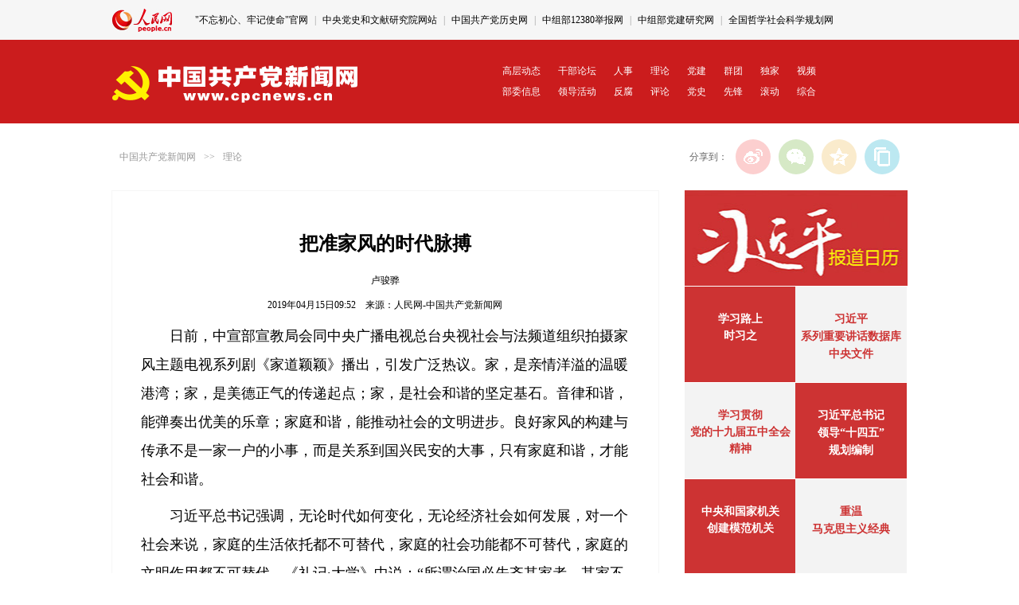

--- FILE ---
content_type: text/html
request_url: http://theory.people.com.cn/n1/2019/0415/c40531-31030347.html
body_size: 8158
content:
<!DOCTYPE html PUBLIC "-//W3C//DTD XHTML 1.0 Transitional//EN" "http://www.w3.org/TR/xhtml1/DTD/xhtml1-transitional.dtd">
<html xmlns="http://www.w3.org/1999/xhtml">
<head>
<meta http-equiv="content-type" content="text/html;charset=GB2312"/>
<meta http-equiv="Content-Language" content="utf-8" />
<meta content="all" name="robots" />
<title>把准家风的时代脉搏--理论-人民网</title>
<meta name="keywords" content=",把准家风的时代脉搏--理论" />
<meta name="description" content="日前，中宣部宣教局会同中央广播电视总台央视社会与法频道组织拍摄家风主题电视系列剧《家道颖颖》播出，引发广泛热议。家，是亲情洋溢的温暖港湾；家，是美德正气的传递起点；家，是社会和谐的坚定基石。音律和谐，,把准家风的时代脉搏--理论" />
<meta name="filetype" content="0" />
<meta name="publishedtype" content="1" />
<meta name="pagetype" content="1" />
<meta name="catalogs" content="40531" />
<meta name="contentid" content="31030347" />
<meta name="publishdate" content="2019-04-15" />
<meta name="author" content="104560" />
<meta name="source" content="来源：人民网-中国共产党新闻网" />
<meta name="editor" content="">
<meta name="sourcetype" content="">
<link href="http://tools.people.com.cn/libs/swiper/2.0/idangerous.swiper.css" type="text/css" rel="stylesheet" media="all" />
<link href="http://cpc.people.com.cn/img/MAIN/2016/06/116511/page.css" type="text/css" rel="stylesheet" media="all" />
<meta name="viewport" content="width=device-width,initial-scale=1.0,minimum-scale=1.0,maximum-scale=1.0">
<script src="/img/MAIN/2013/08/113555/js_library/jquery-1.7.1.min.js" type="text/javascript" ></script>
<script src="/img/2013people/jquery.rmw.global.js" language="javascript" type="text/javascript" charset="UTF-8"></script>
<script src="/img/2013people/www.news.js" language="javascript" type="text/javascript" charset="UTF-8"></script>
<script src="http://tools.people.com.cn/libs/swiper/2.0/idangerous.swiper.min.js" type="text/javascript"></script>
<script type="text/javascript"> 
  /**处理已经登录的用户*/
  function sso_page_login_user(guzzLoginUser){
    var status = guzzLoginUser.displayName + "，欢迎您"  ;    
    $("#loginStatus").html(status) ;
    $("#txz_dlq").hide();
    $("#txz_dlh").show();
  }
$("#sso_login_form").bind('submit', function(event){
  if(!$("#userName").val()){
    alert("请输入用户名") ;
    event.preventDefault() ;
  }else if(!$("#password").val()){
    alert("请输入密码") ;
    event.preventDefault() ;
  }
}) ;
$("#sso_login_form_retUrl").bind('change', function(event){
  if($(this).val() == 'http://cpc.people.com.cn'){
    $("#sso_login_form").attr("target", "_top") ;
  }else{
    $("#sso_login_form").attr("target", "_blank") ;
  }
}) ;
</script>
<script language="JavaScript">
$(document).ready(function(){	
//新增滚动
var mySwiperCpc = new Swiper("#topSwiper",{
	  mode : 'vertical',
	  autoplay : 4000,
	  loop:true
	})
});	
</script>
<style type="text/css">
.top_nav .fr{
  margin-top:15px;
  height:30px;
  overflow:hidden;
   max-width:900px;
}
.top_nav .fr .swiper-slide{
  height:30px;
}
  @media (max-width: 689px) and (min-device-width: 320px), (max-device-width: 480px){
    .nav_wb1 {
        display: block;
        background: #cb1c1d;
        height: auto;
        width: 100%;
        line-height: 220%;
        padding: 10px 0;
        font-size: 12px;
        float: none;
        padding:0 16px 15px 16px;
    }
    .nav_wb1 a{
      color: #fff;
      display: inline-block;
      width: 10.5%;
      padding:0;
      font-size: 12px;
      text-align:left;
      float:none;
    }
    .nav_wb1 a:nth-child(1){
      width: 16%;
    }
    .nav_wb1 a:nth-child(2){
      width: 16%;
    }
    .nav_wb1 a:nth-child(10){
      width: 16%;
    }
    .nav_wb1 a:nth-child(11){
      width: 16%;
    }
}
</style>
<style type="text/css">
.m2t1{ margin-top:1px;}
</style>
 <script type="text/javascript">
<!--
   (function() {
     if (!
     /*@cc_on!@*/
     0) return;
     var e = "abbr, article, aside, audio, canvas, datalist, details, dialog, eventsource, figure, footer, header, hgroup, mark, menu, meter, nav, output, progress, section, time, video".split(', ');
     var i= e.length;
     while (i--){
         document.createElement(e[i])
     }
})()
   -->
</script>
<!-- 微信分享 -->
<script src="http://www.people.com.cn/img/2016wb/jweixin-1.0.0.js" type="text/javascript"></script>
<script type="text/javascript">      
	var str="把准家风的时代脉搏";
	var str1="把准家风的时代脉搏--理论--人民网 ";
	str=str.replace(/&nbsp;/g," ")
	str=str.replace(/&quot;/g,'"')
	str=str.replace(/<br>/g,"")
	str1=str1.replace("&nbsp;"," ")
	str1=str1.replace(/&quot;/g,'"')
	str1=str1.replace(/<br>/g,"")

        var wxData = {
            "imgUrl": 'http://www.people.com.cn/img/MAIN/2016/06/116511/images/weixin.jpg',
            "link": location.href,
            "desc": "" + str + "",
			"title": "" + str1 + ""
        };
</script>
<script src="http://www.people.com.cn/img/2016wb/WeiXinData.js" type="text/javascript"></script>
<script type="text/javascript">
$(document).ready(function(){
   var a=$(".text_img").html();
   var b=$(".sou1").html();
   var c=$("#jtitle").html();
   var d=$("#ftitle").html();
   if(a==null||a.length==0){
	   $(".text_img").css('display','none')
   }
   if(b==null||b.length==0){
	   $(".sou1").css('display','none')
   }
   if(c==null||c.length==0){
	   $("#jtitle").css('display','none')
   }
   if(d==null||d.length==0){
	   $("#ftitle").css('display','none')
   }
});
</script>
<link href="/img/MAIN/2019/07/119450/page2019.css" type="text/css" rel="stylesheet" media="all" />
</head>
<body>
<!--top-->
<div class="top_nav clearfix">
    <div class="w1000">
        <div class="logo fl"><a href="http://www.people.com.cn" target="_blank"><img src="/img/MAIN/2016/06/116511/images/logo.jpg" alt="人民网" title="人民网" /></a></div>
        <div class="fr" id="topSwiper">
         <div class="swiper-wrapper">
             <div class="swiper-slide"><a href="http://chuxin.people.cn/GB/index.html" target="_blank">"不忘初心、牢记使命"官网</a> | <a href="http://www.wxyjs.org.cn/" target="_blank">中央党史和文献研究院网站</a> | <a href="http://www.zgdsw.org.cn/" target="_blank">中国共产党历史网</a> | <a href="http://www.12380.gov.cn/" target="_blank">中组部12380举报网</a> | <a href="http://www.djyj.cn/" target="_blank">中组部党建研究网</a> | <a href="http://www.npopss-cn.gov.cn/" target="_blank">全国哲学社会科学规划网</a></div><div class="swiper-slide"><a href="http://tyzx.people.cn/" target="_blank">统一战线新闻网</a> | <a href="http://www.qizhiwang.org.cn/GB/index.html" target="_blank">旗帜网</a>
 | <a href="http://rencai.people.com.cn/" target="_blank">中国人才网</a> | <a href="http://www.cpta.com.cn/" target="_blank">中国人事考试网</a> | <a href="http://acftu.people.com.cn/" target="_blank">工会新闻网</a> | <a href="http://www.womenvoice.cn/" target="_blank">女性之声</a> | <a href="http://www.chinaql.org/" target="_blank">中国侨联</a> | <a href="http://cpc.people.com.cn/GB/69112/113427/index.html" target="_blank">毛主席纪念堂</a> | <a href="http://zhouenlai.people.cn/" target="_blank">周恩来纪念网</a> | <a href="http://www.dengxiaopingnet.com/" target="_blank">邓小平纪念网</a></div>
         </div>
        </div>
    </div>
</div>
<div class="clearfix nav_2j nav_wb">
   <div class="w1000 white">
      <div class="fl"><a href="http://cpc.people.com.cn/" target="_blank"><img src="/img/MAIN/2016/06/116511/images/top03.gif" width="311" height="55" /></a></div>
      <div class="fr"><p><a href="http://cpc.people.com.cn/GB/64093/64094/index.html" target="_blank">高层动态</a><a href="http://cpc.people.com.cn/GB/64093/64102/index.html" target="_blank">干部论坛</a><a href="http://renshi.people.com.cn/" target="_blank">人事</a><a href="http://theory.people.com.cn/" target="_blank">理论</a><a href="http://dangjian.people.com.cn/" target="_blank">党建</a><a href="	http://cpc.people.com.cn/GB/64093/432352/index.html" target="_blank">群团</a><a href="http://cpc.people.com.cn/GB/164113/index.html" target="_blank">独家</a><a href="http://cpc.people.com.cn/shipin/" target="_blank">视频</a><br /><a href="http://cpc.people.com.cn/GB/64107/index.html" target="_blank">部委信息</a><a href="http://cpc.people.com.cn/GB/64093/117005/index.html" target="_blank">领导活动</a><a href="http://fanfu.people.com.cn/" target="_blank">反腐</a><a href="http://theory.people.com.cn/GB/409499/index.html" target="_blank">评论</a><a href="http://dangshi.people.com.cn/" target="_blank">党史</a><a href="http://cpc.people.com.cn/GB/64093/64104/index.html" target="_blank">先锋</a><a href="http://cpc.people.com.cn/GB/87228/index.html" target="_blank">滚动</a><a href="http://cpc.people.com.cn/GB/64093/64387/index.html" target="_blank">综合</a></p></div>
   </div>
</div>
<div class="clearfix nav_wb1">
	<p><a href="http://cpc.people.com.cn/GB/64093/64094/index.html" target="_blank">高层动态</a><a href="http://cpc.people.com.cn/GB/64093/64102/index.html" target="_blank">干部论坛</a><a href="http://renshi.people.com.cn/" target="_blank">人事</a><a href="http://theory.people.com.cn/" target="_blank">理论</a><a href="http://dangjian.people.com.cn/" target="_blank">党建</a><a href="	http://cpc.people.com.cn/GB/64093/432352/index.html" target="_blank">群团</a><a href="http://cpc.people.com.cn/GB/164113/index.html" target="_blank">独家</a><a href="http://cpc.people.com.cn/shipin/" target="_blank">视频</a><br /><a href="http://cpc.people.com.cn/GB/64107/index.html" target="_blank">部委信息</a><a href="http://cpc.people.com.cn/GB/64093/117005/index.html" target="_blank">领导活动</a><a href="http://fanfu.people.com.cn/" target="_blank">反腐</a><a href="http://theory.people.com.cn/GB/409499/index.html" target="_blank">评论</a><a href="http://dangshi.people.com.cn/" target="_blank">党史</a><a href="http://cpc.people.com.cn/GB/64093/64104/index.html" target="_blank">先锋</a><a href="http://cpc.people.com.cn/GB/87228/index.html" target="_blank">滚动</a><a href="http://cpc.people.com.cn/GB/64093/64387/index.html" target="_blank">综合</a></p>
</div>
<!--top end-->

<div class="w1000 clearfix"><script type='text/javascript' src='http://pmm.people.com.cn/main/s?user=people|cpc|textbanner&db=people&border=0&local=yes&js=ie' charset='gbk'></script></div>
<!--con-->
<div class="path w1000 clearfix gray">
    <div class="fl" style="line-height:44px;"><a href="http://cpc.people.com.cn/" class="clink">中国共产党新闻网</a>&gt;&gt;<a href="http://theory.people.com.cn/" class="clink">理论</a></div>
    <div class="fr">
        <div id="ops_share"></div>
        <script src="http://www.people.com.cn/img/2016wb/share_qr.min.js" charset="utf-8"></script>
    </div>
</div>
<div class="p2j_con03 clearfix w1000">
    <div class="text_con text_con01">        
        <div class="text_c">
       <h3 id="jtitle"></h3>
       <h1>把准家风的时代脉搏</h1>
	   <h2 id="ftitle"></h2>
       <p class="sou1">卢骏骅</p>
	   <p class="sou">2019年04月15日09:52&nbsp;&nbsp;&nbsp;&nbsp;来源：<a href="http://cpc.people.com.cn/" target="_blank">人民网-中国共产党新闻网</a></p>	   
	   <!--结束提示-->
	   <!--正文图-->
	   <div class="text_img"></div>
	   <!--结束正文图-->
	   <div class="show_text">
	     <p style="text-indent: 2em;">
	日前，中宣部宣教局会同中央广播电视总台央视社会与法频道组织拍摄家风主题电视系列剧《家道颖颖》播出，引发广泛热议。家，是亲情洋溢的温暖港湾；家，是美德正气的传递起点；家，是社会和谐的坚定基石。音律和谐，能弹奏出优美的乐章；家庭和谐，能推动社会的文明进步。良好家风的构建与传承不是一家一户的小事，而是关系到国兴民安的大事，只有家庭和谐，才能社会和谐。</p>
<p style="text-indent: 2em;">
	习近平总书记强调，无论时代如何变化，无论经济社会如何发展，对一个社会来说，家庭的生活依托都不可替代，家庭的社会功能都不可替代，家庭的文明作用都不可替代。《礼记·大学》中说：“所谓治国必先齐其家者，其家不可教而能教人者，无之。”党员干部的家风，不仅关系自己的家庭，而且关系党风政风。把准家风的时代脉搏，党员干部要基于中华民族优秀传统建设良好家风，以良好家风推进党的优良传统的传承。</p>
<p style="text-indent: 2em;">
	当今中国，强调以人为本、与时俱进、社会和谐、和平发展，既有着中华文明的深厚根基，又体现了时代发展的进步精神。在良好家风的建设中坚持以品为人、以德立家，在传家训、立家规中严明守纪、廉洁守规；在勤劳俭朴、本分持家中筑牢责任与担当，这正是新时代让党员干部应该好好把脉的时代课题。</p>
<p style="text-indent: 2em;">
	重人品、立家德，修身齐家贴民心。道德是一个人立身处世的根本，是家风的核心。“察德泽之浅深，可以知门祚之久暂。”有道德规范，才能激发内在自律；有党纪约束，才能明确行为边界。党员干部作为家庭的核心力量，必须从身边做起，自觉加强党性修养和政治修养，走基层、贴民心，践行社会主义核心价值观，牢固树立高尚道德追求，加强道德建设，教育引导家属弘扬社会公德，遵守职业道德，提高家庭成员的美德和品尚。从小事做起，注重文明道德养成，倡导健康生活方式，培养有益的兴趣爱好，在家庭成员内部开展好读书、健身、公益等活动，用实际行动体现出家庭成员的高尚素质。从实处着力，了解净化好“生活圈”、“朋友圈”、“职业圈”、“社交圈”，坚决抵制“四风”，在小事上不失礼节、不犯糊涂、遵纪守法，健康生活、干净做人。</p>
<p style="text-indent: 2em;">
	明训诫、守规矩，廉洁护家得民心。修身守纪是基础，树立家风正气得民心。能传承好的家训家规，对一个家庭和成员来说很重要，尤其是对党员干部的成长进步都能起到很好的作用。就现实而言，从一些优秀的作风廉洁的党员干部身上就会发现他们背后都有一个良好的家训家规。这些好的家训家规是廉洁作风过硬的体现，也是教育家人的过硬基础，我们良好的家训家规既教育了家人，又促进家人养成了廉洁的作风。党员干部手握权力，自己和家人都可能成为许多人拉拢腐蚀的对象，所以必须守住底线，坚持秉公用权；严管家庭成员的言行举止，严禁家属利用自己的职权和职务影响谋取私利；抓住日常我行我素，虚心接受监督，发现不良问题和苗头互相及时提醒纠正；以自身的实际行动来教育影响家属成员，使家人在生活和工作中养成廉洁自律的好习惯。</p>
<p style="text-indent: 2em;">
	倡勤俭、戒骄奢，本分持家聚民心。静以修身，俭以养德。“一粥一饭，当思来之不易；半丝半缕，恒念物力维艰。”本分持家，党员干部当从自身做起，大力宣传家风家规，弘扬中华民族美德，引导新民风形成，倡导移风易俗，摒弃陋习旧俗，努力实践文明社会、促进和谐社会，让家风家规成为正能量。古人云，“居官之所恃者，在廉；其所以能廉者，在俭”。党员干部在自己的工作岗位上也要任劳任怨、甘于奉献，时刻保持清醒的头脑，不断增强政治觉悟，主动示范，从小节入手，持之以恒、久久为功，让俭与廉变成为官从政的自觉。当好党的干部，也当好家的主人。党员干部要以身作则，引领家庭内部加强落实党风廉政建设责任意识，不断提高家庭成员的勤俭意识。</p>
<p style="text-indent: 2em;">
	“家风正则民风淳，民风淳则国风清。”把准家风的时代脉搏，传承中华优秀传统文化，弘扬新时代中国好家风，广大党员干部要带头答好这个时代命题，以个人促家庭，以“小家”带“大家”，推动良好家风在中华民族长久地传承下去，让社会和谐成为这个新时代的主流音符。</p>

	   </div>
	   <div class="edit">(责编：任一林、谢磊)</div>
        <!--推荐阅读 -->
        <div id="rwb_tjyd">
        
        </div>
        <!--推荐阅读 end-->
        <div class="clearfix text_like">
              <table width="94%" border="0" cellspacing="4" cellpadding="0"><tr><td class="title01">相关专题</td></tr><tr><td class="list_01">· <a href="/GB/409498/index.html">清风时评</a><br>· <a href="/GB/409497/index.html">网评精粹</a></td></tr></table>
        </div>
		<div class="clearfix box_cai">
        
     	</div>  
	 	<!--留言		  
        <div id="messageList">
           <div class="message_input">
           <iframe id="boardinfoid" allowtransparency="ture" name="logFrame" frameborder="0" style="padding:0px;" scrolling="no" src=" http://71bbs.people.com.cn/messageListCPC.do?nid=31030347" width="598" height="210"></iframe>
           </div>
        </div>-->
	<!--留言板块
	<div class="note_list clearfix">
            <div class="note_t clearfix">
              <ul>
                <li id="news_pinglun" class="focus">最新评论</li>
                <li id="hot_pinglun">热门评论</li>
              </ul>
             <span id="hot_key"></span>
              <a href="" id="all_link" target="_blank">查看全部留言</a>
            </div>
            <div class="note_list_c clearfix" id="note_list_c"></div>
       </div>
	   <script type="text/javascript" src="/img/2012wb/jquery.cpc.note.min.js"></script>
       <script type="text/javascript">
        $(document).ready(function() {$.show_note_list('31030347','31030347');});
       </script>-->
       <!--结束留言板块-->
	</div>
    <!--结束正文-->
     
   </div>
   <div class="fr">
   	 <div class="p3Calendar">
            <div class="p3CalendarTop">
                <a href="http://cpc.people.com.cn/GB/64192/105996/390438/index.html"></a>
            </div>
            <div class="p3CalendarM c1">
                <div class="left">
                    <b><p><a href="http://cpc.people.com.cn/xuexi/" target="_blank">学习路上</a></p></b>
<b><p><a href="http://cpc.people.com.cn/xuexi/GB/433640/index.html" target="_blank">时习之</a></p></b>
                </div>
                <div class="right">
                    <b><p><a href="http://jhsjk.people.cn" target="_blank">习近平<br>系列重要讲话数据库</a></p></b><b><p><a href="http://cpc.people.com.cn/GB/67481/431391/index.html" target="_blank">中央文件</a></p></b>
                </div>
            </div>
            <div class="p3CalendarM c2">
                <div class="left">
                    <p><b><p><a href="http://cpc.people.com.cn/GB/67481/434038/index.html" target="_blank">学习贯彻<br>党的十九届五中全会<br>精神</a></p></b>         </p>
                </div>
                <div class="right">
                    <b><p><a href="http://politics.people.com.cn/GB/8198/433858/index.html" target="_blank">习近平总书记<br>领导“十四五”<br>规划编制</a></p></b>
                </div>
            </div>
             <div class="p3CalendarM c1">
                <div class="left">
                    <p><b><p><a href="http://dangjian.people.com.cn/GB/136058/431693/index.html" target="_blank">中央和国家机关<br>创建模范机关</a></p></b></p>
                </div>
                <div class="right">
                    <b><p><a href="http://theory.people.com.cn/GB/40557/432909/index.html" target="_blank">重温<br>马克思主义经典</a></p></b>
                </div>
            </div>
        </div>
     <div class="mt10"><script type='text/javascript' src='http://pmm.people.com.cn/main/s?user=people|cpc|textpip&db=people&border=0&local=yes&js=ie' charset='gbk'></script></div>
      
      
      
      <div class="clearfix ol_bg" style="margin-top:-20px; text-align:center; padding-bottom:10px;"><img src="/NMediaFile/2018/1122/MAIN201811221335070839702214548.jpg" width="220" height="220" alt="微信“扫一扫”添加“学习大国”"/><p style="line-height:24px; margin-top:10px;" class="gray">微信“扫一扫”添加“学习大国”</p>
<img src="/NMediaFile/2019/0703/MAIN201907031544318028330183523.jpg" width="220" height="220" alt="微信“扫一扫”添加“人民党建云”"/><p style="line-height:24px; margin-top:10px;" class="gray">微信“扫一扫”添加“人民党建云”</p>
</div>
   </div>
</div>
<!--con end-->
<!--copyright-->
<footer class="clearfix">
        <p><a href="http://www.people.com.cn/GB/1018/22259/index.html" target="_blank">人民日报社概况</a>
<span class="xian">|</span>
<a href="http://www.people.com.cn/GB/50142/420117/index.html" target="_blank">关于人民网</a>
<span class="xian">|</span>
<a href="http://hr.peopledaily.com.cn/" target="_blank">报社招聘</a>
<span class="xian">|</span>
<a href="http://job.people.com.cn/" target="_blank">招聘英才</a>
<span class="xian">|</span>
<a href="http://www.people.com.cn/GB/208743/403202/index.html" target="_blank">广告服务</a>
<span class="xian">|</span>
<a href="http://www.people.com.cn/GB/208743/403202/403212/index.html" target="_blank">合作加盟</a>
<span class="xian">|</span>
<a href="http://gonggao.people.com.cn/" target="_blank">供稿服务</a>
<span class="xian">|</span>
<a href="http://www.people.com.cn/n/2013/1227/c373005-23961344.html" target="_blank">网站声明</a>
<span class="xian">|</span>
<a href="http://www.people.com.cn/n1/2019/0308/c420117-30965009.html" target="_blank">网站律师</a>
<span class="xian">|</span>
<a href="http://sso.people.com.cn/resource/html/userInforPro.html" target="_blank">信息保护</a>
<span class="xian">|</span>
<a href="http://kf.people.com.cn/" target="_blank">联系我们</a>
<span class="xian">|</span>
<a href="http://english.peopledaily.com.cn/" target="_blank">ENGLISH</a>
        </p>
<p><!--镜像:<a href="http://www.people.com.cn/" target="_blank">日本</a>&nbsp;&nbsp;<a href="http://www.peopledaily.edu.cn/" target="_blank">教育网</a>&nbsp;&nbsp;<a href="http://www.peopledaily.ac.cn/">科技网</a>&nbsp;&nbsp;呼叫热线：4008-100-300&nbsp;&nbsp;-->服务邮箱：<a href="mailto:kf@people.cn" target="_blank">kf@people.cn</a>&nbsp;&nbsp;违法和不良信息举报电话：010-65363263&nbsp;&nbsp;举报邮箱：<a href="mailto:jubao@people.cn" target="_blank">jubao@people.cn</a></p>
        <p><a href="http://www.people.com.cn/img/2014xuke/2018hlwxw.html" target="_blank">互联网新闻信息服务许可证10120170001</a>
		<span class="xian">|</span>
		<a href="http://www.people.com.cn/img/2014xuke/2018zzdxxkz.html" target="_blank">增值电信业务经营许可证B1-20060139</a>
</p>
<p><a href="http://www.people.com.cn/img/2019peopleindex/html/gbds2019.html" target="_blank">广播电视节目制作经营许可证（广媒）字第172号</a>
<span class="xian">|</span>
<a href="http://www.people.com.cn/img/2014xuke/2019ypxxfwzg.html" target="_blank">互联网药品信息服务资格证书（京）-非经营性-2016-0098</a>
</p>
<p><a href="http://www.people.com.cn/img/2011zzzs/2018xxwlcb.htm" target="_blank">信息网络传播视听节目许可证0104065</a>
<span class="xian">|</span>
<a href="http://www.people.com.cn/img/2014xuke/2018wlwh.html" target="_blank">网络文化经营许可证 京网文[2020]5494-1075号</a>
<span class="xian">|</span>
<a href="http://www.people.com.cn/img/2014xuke/2018wlcb.html" target="_blank">网络出版服务许可证（京）字258号</a>
<span class="xian">|</span>
<a href="http://www.people.com.cn/img/2014xuke/2018icp.html" target="_blank">京ICP证000006号</a>
<span class="xian">|</span>
<a href="http://www.beian.gov.cn/portal/registerSystemInfo?recordcode=11000002000008" target="_blank">京公网安备11000002000008号</a>
		</p>
        <p class="mt30">人 民 网 版 权 所 有 ，未 经 书 面 授 权 禁 止 使 用<br />Copyright &copy; 1997-2021 by www.people.com.cn. all rights reserved</p>
		<p class="mt30">
        	<a href="http://www.hd315.gov.cn/beian/view.asp?bianhao=0102000101300040" target="_blank"><img src="http://www.people.com.cn/img/2016people/images/copy_icon1.jpg" /></a>　　
            <a href="https://ss.knet.cn/verifyseal.dll?sn=e12050911010020686307708&ct=df&a=1&pa=980951" target="_blank"><img src="http://www.people.com.cn/img/2016people/images/copy_icon2.jpg" /></a>　　
            <a href="http://si.trustutn.org/info?sn=470170320027574551118&certType=1" target="_blank"><img src="http://www.people.com.cn/img/2016people/images/copy_icon3.jpg" /></a>　　
			<a href="http://www.itrust.org.cn/home/index/itrust_certifi/wm/2710933198.html" target="_blank"><img src="http://www.people.com.cn/img/2016people/images/copy_icon4.jpg" /></a>
        </p>
    </footer>

<img src="http://counter.people.cn:8000/c.gif?id=31030347" width=0 height=0 style="display:none;">
<script src="/css/2010tianrun/webdig_test.js" language="javascript" type="text/javascript"></script>
<script defer async type="text/javascript" src="http://www.people.com.cn/wza/assist.js?sid=2716&pos=left"></script>
</body>
</html>

--- FILE ---
content_type: text/html;charset=ISO-8859-1
request_url: http://wx-api.people.com.cn/weixin/JS.js?url=http%3A%2F%2Ftheory.people.com.cn%2Fn1%2F2019%2F0415%2Fc40531-31030347.html
body_size: 282
content:
var peopleWXConfig = {debug: false,appId: 'wxe9121b636db7c039',timestamp: '1768421063',nonceStr: 'people',signature: '741b966795d786adb6c8898c3e47fe76ad2033fe',jsApiList: []};

--- FILE ---
content_type: application/javascript
request_url: http://theory.people.com.cn/img/2013people/jquery.rmw.global.js
body_size: 7409
content:
/*
 * @author liukaixuan@gmail.com
*/

//已经引入过此文件
//if(typeof(rmw) != 'undefined'){		
//	return ;
//}

/**工具方法*/
var _rmw_encoding_ = {
	
	/* UTF8 encoding/decoding functions
	 * Copyright (c) 2006 by Ali Farhadi.
	 * released under the terms of the Gnu Public License.
	 * see the GPL for details.
	 *
	 * Email: ali[at]farhadi[dot]ir
	 * Website: http://farhadi.ir/
	 */
	
	//an alias of String.fromCharCode
	chr0 : function(code) {
		return String.fromCharCode(code);
	},
	
	//returns utf8 encoded charachter of a unicode value.
	//code must be a number indicating the Unicode value.
	//returned value is a string between 1 and 4 charachters.
	code2utf : function(code){
		if (code < 128) return this.chr0(code);
		if (code < 2048) return this.chr0(192+(code>>6)) + this.chr0(128+(code&63));
		if (code < 65536) return this.chr0(224+(code>>12)) + this.chr0(128+((code>>6)&63)) + this.chr0(128+(code&63));
		if (code < 2097152) return this.chr0(240+(code>>18)) + this.chr0(128+((code>>12)&63)) + this.chr0(128+((code>>6)&63)) + this.chr0(128+(code&63));
	},
	
	//it is a private function for internal use in utf8Encode function 
	utf8Encode0 : function(str){	
		var utf8str = new Array();
		for (var i=0; i<str.length; i++) {
			utf8str[i] = this.code2utf(str.charCodeAt(i));
		}
		return utf8str.join('');
	},
	
	//Encodes a unicode string to UTF8 format.
	utf8Encode : function(str)
	{	
		var utf8str = new Array();
		var pos,j = 0;
		var tmpStr = '';
		
		while ((pos = str.search(/[^\x00-\x7F]/)) != -1) {
			tmpStr = str.match(/([^\x00-\x7F]+[\x00-\x7F]{0,10})+/)[0];
			utf8str[j++] = str.substr(0, pos);
			utf8str[j++] = this.utf8Encode0(tmpStr);
			str = str.substr(pos + tmpStr.length);
		}
		
		utf8str[j++] = str;
		return utf8str.join('');
	},
	
	//it is a private function for internal use in utf8Decode function 
	utf8Decode0 : function(utf8str){	
		var str = new Array();
		var code,code2,code3,code4,j = 0;
		for (var i=0; i<utf8str.length; ) {
			code = utf8str.charCodeAt(i++);
			if (code > 127) code2 = utf8str.charCodeAt(i++);
			if (code > 223) code3 = utf8str.charCodeAt(i++);
			if (code > 239) code4 = utf8str.charCodeAt(i++);
			
			if (code < 128) str[j++]= this.chr0(code);
			else if (code < 224) str[j++] = this.chr0(((code-192)<<6) + (code2-128));
			else if (code < 240) str[j++] = this.chr0(((code-224)<<12) + ((code2-128)<<6) + (code3-128));
			else str[j++] = this.chr0(((code-240)<<18) + ((code2-128)<<12) + ((code3-128)<<6) + (code4-128));
		}
		return str.join('');
	},
	
	//Decodes a UTF8 formated string
	utf8Decode : function(utf8str){
		var str = new Array();
		var pos = 0;
		var tmpStr = '';
		var j=0;
		while ((pos = utf8str.search(/[^\x00-\x7F]/)) != -1) {
			tmpStr = utf8str.match(/([^\x00-\x7F]+[\x00-\x7F]{0,10})+/)[0];
			str[j++]= utf8str.substr(0, pos) + this.utf8Decode0(tmpStr);
			utf8str = utf8str.substr(pos + tmpStr.length);
		}
		
		str[j++] = utf8str;
		return str.join('');
	},
	
	// public method for url encoding
	urlEncode : function(string) {
		return escape(this.utf8Encode(string));
	},
	 
	// public method for url decoding
	urlDecode : function(string) {
		return this.utf8Decode(unescape(string));
	},
	
	/*
	 * Hexadecimal conversion methods. Copyright (c) 2006 by Ali Farhadi. released
	 * under the terms of the Gnu Public License. see the GPL for details.
	 * 
	 * Email: ali[at]farhadi[dot]ir Website: http://farhadi.ir/
	 */
	
	// Encodes data to Hex(base16) format
	hexEncode : function(data) {
		var b16_digits = '0123456789abcdef';
		var b16_map = new Array();
		for ( var i = 0; i < 256; i++) {
			b16_map[i] = b16_digits.charAt(i >> 4) + b16_digits.charAt(i & 15);
		}
	
		var result = new Array();
		for ( var i = 0; i < data.length; i++) {
			result[i] = b16_map[data.charCodeAt(i)];
		}
	
		return result.join('');
	},
	
	// Decodes Hex(base16) formated data
	hexDecode : function(data) {
		var b16_digits = '0123456789abcdef';
		var b16_map = new Array();
		for ( var i = 0; i < 256; i++) {
			b16_map[b16_digits.charAt(i >> 4) + b16_digits.charAt(i & 15)] = String
					.fromCharCode(i);
		}
		if (!data.match(/^[a-f0-9]*$/i))
			return false;// return false if input data is not a valid Hex string
	
		if (data.length % 2)
			data = '0' + data;
	
		var result = new Array();
		var j = 0;
		for ( var i = 0; i < data.length; i += 2) {
			result[j++] = b16_map[data.substr(i, 2)];
		}
	
		return result.join('');
	}

	
} ;

/**工具方法*/
var _rmw_util_ = {
	
	//取cookie值
	getCookie : function(name){ 
	    var arr = document.cookie.match(new RegExp("(^| )"+name+"=([^;]*)(;|$)"));
	    
	    if(arr != null){
	    	return unescape(arr[2]) ;
	    }
	    
	    return null;
	},
	
	isEmpty : function(str){
		if(!str || str == undefined) return true ;
		
		return false ;
	},
	
	getQueryString : function(url, param){
		if(!url) return "" ;
		
		param = param + "=" ;
			
		var startIndex = url.indexOf(param) ;
		if(startIndex == -1) return "" ;
		
		startIndex = startIndex + param.length ;
		
		var endIndex = url.indexOf("&", startIndex) ;
		
		var value ;
		if(endIndex == -1){
			value = url.substring(startIndex, url.length) ;
		}else{
			value = url.substring(startIndex, endIndex) ;
		}
		
		if(value.indexOf("#") != -1){
			value = value.substring(0, value.indexOf("#")) ;
		}
		
		return _rmw_encoding_.urlDecode(value) ;
	},
	
	replaceQueryString : function(url, orginal, toBe){
		if(!url) return "" ;
		
		var startQ = url.indexOf("?") ;
		if(startQ == -1) return url ;
		
		var firstPart = url.substring(0, startQ) ;
		var secondPart = url.substring(startQ, url.length) ;
		
		secondPart = secondPart.replace(orginal, toBe) ;
		
		return firstPart + secondPart ;
	},
	
	resizeToRect : function(jdoms, maxWidth, maxHeight){
		if(!jdoms || jdoms.length < 1) return ;
		
		if(maxWidth < 1) return ;
		if(!maxHeight || maxHeight == undefined || maxHeight < 1) maxHeight = maxWidth ;
				
		jdoms.each(function(event) {
			try{
				var img = new Image();
				img.src = $(this).attr("src");
				
				if(img.width <= maxWidth && img.height <= maxHeight){
					//alert(img.width) ;
					//no changed required.
				}else{
					var rate = Math.max(img.width / maxWidth, img.height / maxHeight) ;
					
					if(rate == 'NaN') return true ;
					
					var changedWidth = img.width / rate ;
					var changedHeight = img.height /rate ;
					
					//接近的数据不在调整大小
					if(Math.abs(changedWidth - img.width) > 1){
						img.width = changedWidth ;
					}				
					if(Math.abs(changedHeight - img.height) > 1){
						img.height = changedHeight ;
					}
					
					delete rate ;
					delete changedWidth ;
					delete changedHeight ;
				}
				
				$(this).attr("width", img.width) ;
				$(this).attr("height", img.height) ;
				
				delete img ;
			}catch(e){}
		}) ;
	}
	
} ;

var _rmw_global_ = {
	
	//客户端机器与服务器的时间偏差，单位：毫秒
	var_local_server_time_minus:0 ,
	
	snsDomain:"http://sns.people.com.cn",
	
	//userNick vs image url
	CACHED_PORTRAITS_URL:{} ,
	
	setSNSDomain : function(domain){
		this.snsDomain = domain ;
	},
	
	setServerTimeInMillSeconds : function(serverTime){
		var currentTime = (new Date()).valueOf(); 
			
		this.var_local_server_time_minus = serverTime - currentTime ;
	},
	
	getLoginUser: function(){
		//read cookie
		var hexUserInfo = _rmw_util_.getCookie("guzz_session_user") ;
		if(!hexUserInfo) return null ;
		
		var guzzLoginUser = eval('(' + _rmw_encoding_.utf8Decode(_rmw_encoding_.hexDecode(hexUserInfo)) + ')');
		if(!guzzLoginUser) return null ;
		
		//pass ssoClient.this to the inner function
		guzzLoginUser.ssoc = this ;
		
		guzzLoginUser.bindPortrait = function(imgJDom) {
			var userNick = this.userNick ;
			if(!userNick) return ;
			
			var t = this.version ;
			var width = imgJDom.attr("imgWidth") ;
			
			var key = userNick + "@" + width + "@" + t ;
			
			imgJDom.bind("error", {ssoc: this.ssoc}, function(event){
				event.preventDefault() ;
				var path = "http://sns.people.com.cn/images/defaultAvatar.gif" ;
				
				//100以上尺度，都返回120的图，以保持清晰度
				if(width >= 100 && width < 180){
					path = "http://sns.people.com.cn/images/defaultAvatar_120X120.gif" ;
				}else if(width >= 180){
					path = "http://sns.people.com.cn/images/defaultAvatar_200X200.gif" ;
				}else if(width == "org"){
					path = "http://sns.people.com.cn/images/defaultAvatar_org.gif" ;
				}
							
				//the default image cann't be loaded, pass the error.
				this.ssoc.CACHED_PORTRAITS_URL[key] = path ;
				
				if($(this).attr("src").indexOf("http://sns.people.com.cn/uploads/avatar/") != -1){
					$(this).unbind("error").attr("src", path) ;
				}
				
			}) ;
			
			var cachedPortrait = this.ssoc.CACHED_PORTRAITS_URL[key] ;
			
			if(cachedPortrait){
				imgJDom.attr("src", cachedPortrait) ;
				
				return ;
			}
			
			try{
				//var startTime = new Date() ;
				var _hex = _rmw_encoding_.hexEncode(_rmw_encoding_.utf8Encode(userNick)) ;
				//alert("decode [" + userNick + "] takes " + (new Date() - startTime) + "ms") ;

				var buffer ;
				
				if (_hex.length < 8) {
					buffer = new Array('0', '0', '0', '0', '0', '0', '0', '0') ;
					
					var paddingZero = 8 - _hex.length ;
					
					for(var i = _hex.length - 1 ; i >= 0 ; i--){
						buffer[paddingZero + i] = _hex.charAt(i) ;
					}
				}else{
					var buffer = new Array() ;
					for(var i = 0 ; i < _hex.length ; i++){
						buffer.push(_hex.charAt(i)) ;
					}
				}
				
				var path = 'http://sns.people.com.cn/uploads/avatar/' + buffer[0] + buffer[1]
				         + '/' + buffer[2] + buffer[3]
				         + '/' + buffer[4] + buffer[5]
				         + '/' ;
				
				for(var i = 6 ; i < buffer.length ; i++){
					path += buffer[i] ;
				}
				
				//100以上尺度，都返回120的图，以保持清晰度
				if(width >= 100 && width < 180){
					path += "_120X120" ;
				}else if(width >= 180){
					path += "_200X200" ;
				}else if(width == "org"){
					path += "_org" ;
				}
				
				path += ".jpg" ;
				
				//with version
				if(t){
					path = path + "?t=" + t ;
				}
				
				this.ssoc.CACHED_PORTRAITS_URL[key] = path ;
				
				imgJDom.attr("src", path) ;
			}catch(e){
				//alert("error:" + e) ;
			}
		} ;
		
		guzzLoginUser.getLoginTime = function() {
			var d = new Date();
			d.setTime(this.loginTime);
			
			return d ;
		} ;
		
		return guzzLoginUser ;
	},
	login : function(userName,password){
		 var isLogin = false;
         $.ajax({
		   		url : "http://passport.people.com.cn/_login.do",
		   		type: "POST",
		   		async:false,
		   		data : {"userName" : userName,"password" : password},
				  dataType: "jsonp",
		   		success: function(text){
		   			if(text == '1'){
		   			   isLogin = true;
		   			}
		        }
			     });
		 return isLogin;
	},
	bindUserPortraits: function(jdoms){
		var ssoc = this ;
		
		jdoms.each(function(image) {
			var userNick = $(this).attr("userNick") ;
			var width = $(this).attr("imgWidth") ;
			var t = $(this).attr("t") ;
			
			if(!userNick) return ;
			
			//绑定头像的浮动框
			if(typeof(sns_onMouserClient_guan) != "undefined"){
				var _sns_mouse_showTime_OK;
				$(this).bind({
					mouseenter:sns_onMouserClient_guan.onMouseEnter,
					mouseleave:sns_onMouserClient_guan.onMouseLive
				});
			}
			
			var key = userNick + "@" + width + "@" + t ;
			
			$(this).bind("error", {ssoc: ssoc}, function(event){
				event.preventDefault() ;
				var path = "http://sns.people.com.cn/images/defaultAvatar.gif" ;
				
				//100以上尺度，都返回120的图，以保持清晰度
				if(width >= 100 && width < 180){
					path = "http://sns.people.com.cn/images/defaultAvatar_120X120.gif" ;
				}else if(width >= 180){
					path = "http://sns.people.com.cn/images/defaultAvatar_200X200.gif" ;
				}else if(width == "org"){
					path = "http://sns.people.com.cn/images/defaultAvatar_org.gif" ;
				}
							
				//the default image cann't be loaded, pass the error.
				ssoc.CACHED_PORTRAITS_URL[key] = path ;
				
				if($(this).attr("src").indexOf("http://sns.people.com.cn/uploads/avatar/") != -1){
					$(this).unbind("error").attr("src", path) ;
				}
				
			}) ;
			
			var cachedPortrait = ssoc.CACHED_PORTRAITS_URL[key] ;
			
			if(cachedPortrait){
				$(this).attr("src", cachedPortrait) ;
				
				return ;
			}
			
			try{
				//var startTime = new Date() ;
				var _hex = _rmw_encoding_.hexEncode(_rmw_encoding_.utf8Encode(userNick)) ;
				//alert("decode [" + userNick + "] takes " + (new Date() - startTime) + "ms") ;

				var buffer ;
				
				if (_hex.length < 8) {
					buffer = new Array('0', '0', '0', '0', '0', '0', '0', '0') ;
					
					var paddingZero = 8 - _hex.length ;
					
					for(var i = _hex.length - 1 ; i >= 0 ; i--){
						buffer[paddingZero + i] = _hex.charAt(i) ;
					}
				}else{
					var buffer = new Array() ;
					for(var i = 0 ; i < _hex.length ; i++){
						buffer.push(_hex.charAt(i)) ;
					}
				}
				
				var path = 'http://sns.people.com.cn/uploads/avatar/' + buffer[0] + buffer[1]
				         + '/' + buffer[2] + buffer[3]
				         + '/' + buffer[4] + buffer[5]
				         + '/' ;
				
				for(var i = 6 ; i < buffer.length ; i++){
					path += buffer[i] ;
				}
				
				//100以上尺度，都返回120的图，以保持清晰度
				if(width >= 100 && width < 180){
					path += "_120X120" ;
				}else if(width >= 180){
					path += "_200X200" ;
				}else if(width == "org"){
					path += "_org" ;
				}
				
				path += ".jpg" ;
				
				//with version
				if(t){
					path = path + "?t=" + t ;
				}
				
				ssoc.CACHED_PORTRAITS_URL[key] = path ;
				
				if(_rmw_util_.isEmpty(width)){
					$(this).attr("width", 50) ;
				}
				
				$(this).attr("src", path) ;
			}catch(e){
				//alert("error:" + e) ;
			}
		}) ;
		
		return jdoms ;
	},
	
	getPortraitUrl: function(userNick, width, version){
		if(!userNick) return ;
		
		var key = userNick + "@" + width + "@" + version ;
		
		var cachedPortrait = this.CACHED_PORTRAITS_URL[key] ;
		
		if(cachedPortrait){
			return cachedPortrait;
		}
		
		try{
			var _hex = _rmw_encoding_.hexEncode(_rmw_encoding_.utf8Encode(userNick)) ;
			var buffer ;
			
			if (_hex.length < 8) {
				buffer = new Array('0', '0', '0', '0', '0', '0', '0', '0') ;
				
				var paddingZero = 8 - _hex.length ;
				
				for(var i = _hex.length - 1 ; i >= 0 ; i--){
					buffer[paddingZero + i] = _hex.charAt(i) ;
				}
			}else{
				var buffer = new Array() ;
				for(var i = 0 ; i < _hex.length ; i++){
					buffer.push(_hex.charAt(i)) ;
				}
			}
			
			var path = 'http://sns.people.com.cn/uploads/avatar/' + buffer[0] + buffer[1]
			         + '/' + buffer[2] + buffer[3]
			         + '/' + buffer[4] + buffer[5]
			         + '/' ;
			
			for(var i = 6 ; i < buffer.length ; i++){
				path += buffer[i] ;
			}
			
			//100以上尺度，都返回120的图，以保持清晰度
			if(width >= 100 && width < 180){
				path += "_120X120" ;
			}else if(width >= 180){
				path += "_200X200" ;
			}else if(width == "org"){
				path += "_org" ;
			}
			
			path += ".jpg" ;
			
			//with version
			if(version){
				path = path + "?t=" + version ;
			}
		
			return path ;
		}catch(e){
			//alert("error:" + e) ;
		}
		
		//on error
		var path = "http://sns.people.com.cn/images/defaultAvatar.gif" ;
			
		//100以上尺度，都返回120的图，以保持清晰度
		if(width >= 100 && width < 180){
			path = "http://sns.people.com.cn/images/defaultAvatar_120X120.gif" ;
		}else if(width >= 180){
			path = "http://sns.people.com.cn/images/defaultAvatar_200X200.gif" ;
		}else if(width == "org"){
			path = "http://sns.people.com.cn/images/defaultAvatar_org.gif" ;
		}
		
		return path ;
	},
	
	//translate million seconds to human readable date
	translateMillSeconds : function(jdoms){
		var ssoc = this ;
		
		jdoms.each(function(event){
			var s_time = $(this).text() ;
			
			try{
				//mill-seconds
				var l_time = parseInt(s_time) ;
				
				if(l_time <= 1000 || l_time == 'NaN' ) {
					//如果不是数字，不做处理，以避免js中多次执行此函数造成时间全部解析为“刚刚”的问题。
					//$(this).text("刚刚") ;
				}else{
					var currentTime = (new Date()).valueOf() + ssoc.var_local_server_time_minus; 
					
					//seconds
					l_time = Math.floor((currentTime - l_time) / 1000) ;
					
					if(l_time < 3){
						$(this).text("刚刚") ;
					}else if(l_time < 60){
						$(this).text(l_time + "秒前") ;
					}else{
						//分钟
						l_time = Math.floor(l_time / 60) ;
						if(l_time < 60){
							$(this).text(l_time + "分钟前") ;
						}else{
							//小时
							l_time = Math.floor(l_time / 60) ;
							if(l_time < 24){
								$(this).text(l_time + "小时前") ;
							}else{
								//天
								l_time = Math.floor(l_time / 24) ;
								
								if(l_time < 7){
									$(this).text(l_time + "天前") ;
								}else if(l_time < 14){
									$(this).text("一周前") ;
								}else if(l_time < 21){
									$(this).text("两周前") ;
								}else if(l_time < 28){
									$(this).text("三周前") ;
								}else if(l_time < 60){
									$(this).text("一个月前") ;
								}else if(l_time < 365){
									//月
									l_time = Math.floor(l_time / 30) ;
									$(this).text(l_time + "个月前") ;
								}else if(l_time < 731){
									$(this).text("一年前") ;
								}else{
									$(this).text("很久以前") ;
								}
							}
						}
					}
				}
			}catch(e){
				//alert("error:" + e) ;
			}
		}) ;
		
		return jdoms ;
	}
	
} ;


var _rmw_sns_ = {
	
	//setup friends' relationships with me
	checkRSWithMe : function(jHrefs, checkWithMeURL){
		var userNicks = new Array() ;
			
		var guzzLoginUser = _rmw_global_.getLoginUser() ;
		if(!guzzLoginUser){
			return ;
		}
		
		var loginUserNick = guzzLoginUser.userNick ;
			
		if(_rmw_util_.isEmpty(checkWithMeURL)){
			checkWithMeURL = "http://sns.people.com.cn/api/checkWithMe.do" ;
		}

		jHrefs.each(function(event){
			   var href = $(this).attr("href") ;
			   var userNick = _rmw_util_.getQueryString(href, "userNick") ;
			   
			   if(userNick){
				   //检查重复
				   for(var i = 0 ; i < userNicks.length ; i++){
					   if(userNicks[i] == userNick){
						   return ;
					   }
				   }
				   
				   userNicks.push(userNick) ;
			   }
		});
		
		if(userNicks.length > 0){
			//send a AJAX request to update these guys's relationships with me.
			 $.ajax({
			   		url : checkWithMeURL ,
			   		type: "GET",
			   		data : {"userNicks" : userNicks},
					dataType: "jsonp",
			   		jHrefs : jHrefs,
			   		success: function(map){
			   			if(map["error"]){
			   				return ;
			   			}
			   		
			   			jHrefs.each(function(event){
			 			   var href = $(this).attr("href") ;
			 			   var userNick = _rmw_util_.getQueryString(href, "userNick") ;
			 			   
			 			   var myFriend = map[userNick] ;
			 			   			 			   
			 			   if(myFriend){
			 				   if(myFriend.paired){
			 					  $(this).replaceWith("<img src='http://sns.people.com.cn/imagesnew/xhgz.png' title='我和 " + userNick + " 相互关注中' />") ;
			 				   }else if(myFriend.closedFriend){
			 					  $(this).replaceWith("<img src='http://sns.people.com.cn/imagesnew/ytbgz.png' title='我已特别关注 " + userNick + "' />") ;
			 				   }else{
			 					  $(this).replaceWith("<img src='http://sns.people.com.cn/imagesnew/ygz.png' title='我已关注 " + userNick + "' />") ;
			 				   }
			 			   }
			 			   
			 			   if(userNick == loginUserNick){
			 				  $(this).css("display", "none") ;
			 			   }
			 		  });
			   		}
			});
		}
	}, 
		
	/**
	* 绑定关注，取消关注，特别关注，取消特别关注的操作到href上。
	*/
	bindFollowActions : function(jHrefs, imgsFolder){
		if(_rmw_util_.isEmpty(imgsFolder)){
			imgsFolder = "http://sns.people.com.cn/imagesnew/" ;
		}
	
		jHrefs.bind("click", function(event){
		   var href = $(this).attr("href") ;
		   
		   var action = _rmw_util_.getQueryString(href, "action") ;
		   
		   if(action == "follow"){
			   var html = $(this).html() ;
			   
			   $(this).replaceWith("<img src='" + imgsFolder + "ygz.png'/>") ;
		   }else if(action == "unfollow"){
			   var html = $(this).html() ;
			   $(this).html(html.replace("取消关注", "关注").replace("qxgz.png", "gz.png")) ;
			   
			   $(this).removeClass("followed").addClass("unfollowed").attr("href", _rmw_util_.replaceQueryString(href, "unfollow", "follow")) ;
		   }else if(action == "closefollow"){
			   var html = $(this).html() ;
			   
			   $(this).replaceWith("<img src='" + imgsFolder + "ytbgz.png'/>") ;
			   
		   }else if(action == "unclosefollow"){
			   var html = $(this).html() ;
			   $(this).html(html.replace("取消特别关注", "特别关注").replace("qxtbgz.png", "tbgz.png")) ;
			   
			   $(this).attr("href", _rmw_util_.replaceQueryString(href, "unclosefollow", "closefollow")) ;
		   }else{
		   		return true ;
		   }
			   
		   event.preventDefault() ;
		   
		   $.ajax({
			   	url : href ,
			   	type: "GET",
				dataType: "jsonp",
			   	cache: false
			});
		   
			return false ;
	    });
		
		return jHrefs ;
	},
	
	/*说明：可以让指定的层浮动到网页上的任何位置，当滚动条滚动时它会保持在当前位置不变，不会产生闪动*/
	/*调用：
	1 无参数调用：默认浮动在右下角
	$("#id").floatdiv();
	2 内置固定位置浮动
	//右下角
	$("#id").floatdiv("rightbottom");
	//左下角
	$("#id").floatdiv("leftbottom");
	//右下角
	$("#id").floatdiv("rightbottom");
	//左上角
	$("#id").floatdiv("lefttop");
	//右上角
	$("#id").floatdiv("righttop");
	//居中
	$("#id").floatdiv("middle");
	另外新添加了四个新的固定位置方法
	middletop（居中置顶）、middlebottom（居中置低）、leftmiddle、rightmiddle
	3 自定义位置浮动
	$("#id").floatdiv({left:"10px",top:"10px"});
	以上参数，设置浮动层在left 10个像素,top 10个像素的位置
	*/
	floatDiv : function(location, left, top2){
		//判断浏览器版本
		var isIE6=false;
		var Sys = {};
	    var ua = navigator.userAgent.toLowerCase();
	    var s;
	    (s = ua.match(/msie ([\d.]+)/)) ? Sys.ie = s[1] : 0;
		if(Sys.ie && Sys.ie=="6.0"){
			isIE6=true;
		}
		
		if(!left){
			left = 0 ;
		}
		
		if(!top2){
			top2 = 0 ;
		}
		
		var windowWidth,windowHeight;//窗口的高和宽
		//取得窗口的高和宽
		if (self.innerHeight) {
			windowWidth=self.innerWidth;
			windowHeight=self.innerHeight;
		}else if (document.documentElement&&document.documentElement.clientHeight) {
			windowWidth=document.documentElement.clientWidth;
			windowHeight=document.documentElement.clientHeight;
		} else if (document.body) {
			windowWidth=document.body.clientWidth;
			windowHeight=document.body.clientHeight;
		}
		
		
		return this.floatedDivDom.each(function(){
			var loc;//层的绝对定位位置
			var wrap=$("<div></div>");
			var top=-1;
			if(location==undefined || location.constructor == String){
				switch(location){
					case("rightbottom")://右下角
						loc={position: "relative",right:left,bottom:top2};
						break;
					case("leftbottom")://左下角
						loc={position: "relative",left:left,bottom:top2};
						break;	
					case("lefttop")://左上角
						loc={position: "relative",left:left,top:top2};
						top=0;
						break;
					case("righttop")://右上角
						loc={position: "relative",right:left,top:top2};
						top=0;
						break;
					case("middletop")://居中置顶
						loc={left:windowWidth/2-this.floatedDivDom.width()/2+"px",top:"0px"};
						top=0;
						break;
					case("middlebottom")://居中置低
						loc={left:windowWidth/2-this.floatedDivDom.width()/2+"px",bottom:"0px"};
						break;
					case("leftmiddle")://左边居中
						loc={left:"0px",top:windowHeight/2-this.floatedDivDom.height()/2+"px"};
						top=windowHeight/2-this.floatedDivDom.height()/2;
						break;
					case("rightmiddle")://右边居中
						loc={right:"0px",top:windowHeight/2-this.floatedDivDom.height()/2+"px"};
						top=windowHeight/2-this.floatedDivDom.height()/2;
						break;
					case("middle")://居中
						var l=0;//居左
						var t=0;//居上
						l=windowWidth/2-this.floatedDivDom.width()/2;
						t=windowHeight/2-this.floatedDivDom.height()/2;
						top=t;
						loc={left:l+"px",top:t+"px"};
						break;
					default://默认为右下角
						location="rightbottom";
						loc={right:"0px",bottom:"0px"};
						break;
				}
			}else{
				loc=location;
				var str=loc.top;
				//09-11-5修改：加上top为空值时的判断
				if (typeof(str)!= 'undefined'){
					str=str.replace("px","");
					top=str;
				}
			}
			/*fied ie6 css hack*/
			if(isIE6){
				if (top>=0)
				{
					wrap=$("<div style=\"top:expression(documentElement.scrollTop+"+top+");\"></div>");
				}else{
					wrap=$("<div style=\"top:expression(documentElement.scrollTop+documentElement.clientHeight-this.offsetHeight);\"></div>");
				}
			}
			rmw.sns._sns_newsNotify_body.append(wrap);
			
			wrap.css(loc).css({position:"fixed",
				z_index:"999"});
			if (isIE6)
			{
				wrap.css("position","absolute");
				//没有加这个的话，ie6使用表达式时就会发现跳动现象
				//至于为什么要加这个，还有为什么要加nothing.txt这个，偶也不知道，希望知道的同学可以告诉我
				rmw.sns._sns_newsNotify_body.css("background-attachment","fixed").css("background-image","url(n1othing.txt)");
			}
			//将要固定的层添加到固定层里
			rmw.sns.floatedDivDom.appendTo(wrap);
		});
	},
	
	startNewsNotify : function(left,top, bodyJDom){
		if(typeof(bodyJDom) == 'function'){
			//custom callback
			this._sns_newsNotify_body = bodyJDom;
		}else{
			if(!this.floatedDivDom){
				this.floatedDivDom = $("<div></div>") ;
			}else{
				this.floatedDivDom.attr("style", "display:block;") ;
			}
			
			this._sns_newsNotify_left = left;
			this._sns_newsNotify_top = top;
			
			if(bodyJDom){
				this._sns_newsNotify_body = bodyJDom;
			}else{
				this._sns_newsNotify_body = $("body") ;
			}
		}
		
		this.__sns__getmessage();
        
        this.timerId = setInterval("rmw.sns.__sns__getmessage();",10000); //定时器
        
        if(typeof(bodyJDom) != 'function'){
		    $("#closeNews").live("click", function(timerId){
		    	rmw.sns.floatedDivDom.attr("style", "display:none");
		    	
			  	clearInterval(rmw.sns.timerId);
		    });
	    }
	},
	
	__sns__getmessage : function(){
		var guzzLoginUser = _rmw_global_.getLoginUser() ;
		if(!guzzLoginUser){
			return ;
		}
		
		var userNick = guzzLoginUser.userNick ;
		
		if(typeof(_rmw_sns_._sns_newsNotify_body) == 'function'){
			//custom callback
			$.ajax({
				url : _rmw_global_.snsDomain + "/api/myJsonNews.do" ,
				type: "GET",
				cache: false, 
				data : {"userNick" : userNick,"snsDomain":_rmw_global_.snsDomain},
				dataType: "jsonp",
				success: function(map) {
					_rmw_sns_._sns_newsNotify_body(map);
				}
			});
		}else{
			this.floatDiv("righttop",this._sns_newsNotify_left,this._sns_newsNotify_top) ;
		
			$.ajax({
				url : _rmw_global_.snsDomain + "/api/other/myNews.do" ,
				type: "GET",
				cache: false, 
				data : {"userNick" : userNick,"snsDomain":_rmw_global_.snsDomain},
				dataType: "jsonp",
				success: function(map) {
					rmw.sns.floatedDivDom.html(map);
				}
			});
		}
	}
	
} ;

var rmw = {
	global : _rmw_global_,
	util   : _rmw_util_,
	encode : _rmw_encoding_,
	sns : _rmw_sns_
} ;

